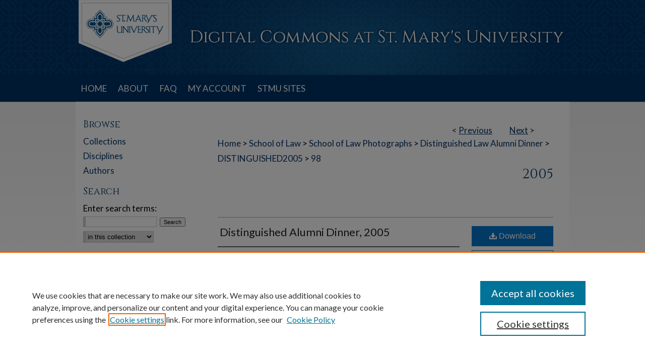

--- FILE ---
content_type: text/css
request_url: https://commons.stmarytx.edu/ir-local.css
body_size: 2481
content:
/* -----------------------------------------------
bepress IR local stylesheet.
Author:   Paul Ryan
Version:  August 2017
PLEASE SAVE THIS FILE LOCALLY!
----------------------------------------------- */

/* ---------------- Meta Elements ---------------- */

@import url('https://fonts.googleapis.com/css?family=Cinzel|Lato:400,700');

	/* --- Meta styles and background --- */

html { background-color: #003366; }

body {
	font: normal 17px/1.5 'Lato', sans-serif;  /* should be medium except when fitting into a fixed container */
	background: url(assets/md5images/4cd89162132243cbb9d5baf3bb196fe4.gif) repeat-x top left;
}

#stmarytx { background: url(assets/md5images/6a7cf8ff5f61f7ac6b163095a85d3771.gif) repeat-x bottom left; }

/* ---------------- Header ---------------- */

#stmarytx #header {
	position: relative;  /* needed for logo positioning */
  	height: auto !important; /* !important overrides mbl styling */
  	background-color: transparent;
}

#stmarytx #banner_image {
	display: block; /* removes descender of inline element */
	width: 980px; /* not necessary if image is sized correctly */
	height: auto !important;  /* avoids warping improperly sized header image / SUP-19994 */
}

	/* --- Logo --- */

#stmarytx #logo_image {
	position: absolute !important; /* !important overrides mbl styling */
	top: 0;
	left: 0;  /* change to "right:" for right aligned logo */
	width: 21.428571428571% !important;  /* 210 / 980 */
	height: auto !important; /* Important avoides DC assigning incorrect height to logo image */
}


/* ---------------- Navigation ---------------- */

#stmarytx #navigation,
#stmarytx #navigation #tabs {
	height: 53px;
	overflow: hidden; /* have seen issues with tabs extending below nav container */
	background-color: transparent;
}

#stmarytx #navigation #tabs,
#stmarytx #navigation #tabs ul,
#stmarytx #navigation #tabs ul li {
	padding: 0;
	margin: 0;
}

#stmarytx #navigation #tabs a {
	font: 400 17px 'Lato', sans-serif;
	text-transform: uppercase;
	display: block;
	width: auto !important; /* fixes "my account" not fitting in container on page load */
	height: 53px;
	line-height: 53px;
	color: #ffffff;
	transition: 0.3s ease-in-out;
	background-color: transparent;
	padding: 0 11px; /* with arial bold, this fits */
	margin: 0;
	border: 0;
	float: left;
}

#stmarytx #navigation #tabs a:hover,
#stmarytx #navigation #tabs a:active,
#stmarytx #navigation #tabs a:focus {
	text-decoration: underline;
}


/* ---------------- Sidebar ---------------- */

#stmarytx #sidebar h2 {
	font: 400 19px 'Cinzel', serif;
	color: #003366;
	background: transparent;
	padding: 0;
	margin: 0;
	border: none;
}

#stmarytx #sidebar a {
	font: normal 17px 'Lato', sans-serif;
	color: #003366;
	text-decoration: none;
}

#stmarytx #sidebar a:hover,
#stmarytx #sidebar a:active,
#stmarytx #sidebar a:focus {
	color: #000000;
	text-decoration: underline;
}

#stmarytx #sidebar #sidebar-search label {
	font-size: normal 17px 'Lato', sans-serif;
	color: #000000;
}

#stmarytx #sidebar #sidebar-search {
	margin-top: 8px;
	padding-left: 15px;
}

#stmarytx #sidebar #sidebar-search span.border { background: transparent; }

.searchbutton { cursor: pointer; } /* best practice, should move to ir-layout.css */


/* ---------------- Main Content ---------------- */

#stmarytx #wrapper { /* for full-length sidebar content background/elements */
	background-image: none;
}

#stmarytx #content {
	min-height: 600px;
	margin-top: 17px; }

#stmarytx #content .text { padding-top: 32px; }

#stmarytx #home-page-banner { margin-bottom: 17px; }

	/* --- Breadcrumbs --- */

#stmarytx #main.text div.crumbs a:link,
#stmarytx #main.text div.crumbs a:visited {
	text-decoration: none;
	font-size: 17px;
	color: #003366;
}

#stmarytx #main.text div.crumbs a:hover,
#stmarytx #main.text div.crumbs a:active,
#stmarytx #main.text div.crumbs a:focus {
	text-decoration: underline;
	color: #000000;
}

#stmarytx > #homepage-intro { margin: 15px 0; }

#stmarytx > #cover-browse { margin-bottom: 20px; }


	/* --- Headers --- */

#stmarytx h2 {
	font: 400 27px 'Cinzel', serif;
}

h3 {
	margin: 0;
	text-decoration: underline; }

#stmarytx #dcn-home #cover-browse h3 a {
	font: 400 19px/1.6 'Lato', sans-serif;
	text-decoration: none;
}

#stmarytx #dcn-home #cover-browse h3 a:hover,
#stmarytx #dcn-home #cover-browse h3 a:focus,
#stmarytx #dcn-home #cover-browse h3 a:active {
	text-decoration: underline;
}
	/* --- Links --- */

#stmarytx #main.text a:link,
#stmarytx #main.text a:visited {
	color: #003366; /* declared for #network-icon text */
}

#stmarytx #main.text a:hover,
#stmarytx #main.text a:active,
#stmarytx #main.text a:focus {
	color: #000000;
	text-decoration: underline;
}

	/* PotD / Top DL widgets */

#stmarytx #dcn-home .box.aag h2,
#stmarytx #dcn-home .box.potd h2 {
	width: 267px;
	margin: 0;
	font: 400 19px 'Cinzel', serif;
	border-bottom: 1px solid #999999;
}

#stmarytx #main.text .box a:link,
#stmarytx #main.text .box a:visited {
	font: 400 17px 'Lato', sans-serif;
	color: #000000;
	text-decoration: none;
	border-bottom: 1px solid #999999;
	background: none;
}

#stmarytx #main.text .box a:hover,
#stmarytx #main.text .box a:active,
#stmarytx #main.text .box a:focus {
	text-decoration: underline;
}

/* article-level text // default values 12px/13px */

#alpha .element p, #custom-fields .element p { font-size: 17px; }

#alpha .element h4, #custom-fields .element h4 { font-size: 18px; }


/* st marys insists that the min font size be 17px */
#alpha #recommended_citation p,
#stmarytx .extra,
#stmarytx #main.text #attach_additional_files.element .extra .files span a,
#breadcrumb a, .crumbs p a,
#pager li,
p#stats,
#main.text #network-icon,
#container #footer a.secondary-link,
#beta_7-3 h4,
#main.text #network-icon a,
#content .subnav li { font-size: 17px; }


/* ---------------- Footer ---------------- */

#stmarytx #footer {	background: #003366 url(assets/md5images/2a586b124fc049b7e72ce7acce61ed89.png) no-repeat top right; }

#stmarytx #footer,
#stmarytx #bepress a {
	height: 191px; }

#stmarytx #footer p,
#stmarytx #footer p a {
	font: normal 17px/2 'Lato', sans-serif;
	color: #ffffff;
	text-decoration: none;
}

/* #footer p:first-of-type { padding-top: ##px } */

#stmarytx #footer p a:hover,
#stmarytx #footer p a:active,
#stmarytx #footer p a:focus {
	text-decoration: underline; }

/* ---------------- Miscellaneous fixes ---------------- */

	/* --- Advanced Search --- */

.legacy #stmarytx #wrapper { background-image: none; }


/* ---------------- Mobile ---------------- */

.mbl #stmarytx #header { background-color: #003366 !important; /* !important overides ir-adapt.css */ }

/* --- Social Media Icons --- added by Willie Thurlow on 9/13/17 */
 
ul#social li {
    display: inline-block;
}
 
ul#social li a {
    margin: 0 1px; /* removes 15px margin on all links in #sidebar. Adjust second number to adjust spacing between icons */
}
 
ul#social li:first-child a {
    margin-left: 15px; /* horizontally aligns first icon with other sidebar content */
}

/* --- Breadcrumb overlap fix ---  */
#stmarytx #container #wrapper #content #main.text #breadcrumb {
padding: 0px 0px 25px 0px; }

/* --- Community Browse Heading Fix ---  */
#stmarytx #series-home h3 {
font-family: 'Cinzel', serif;
padding:10px 0px 15px;
text-decoration: none;}